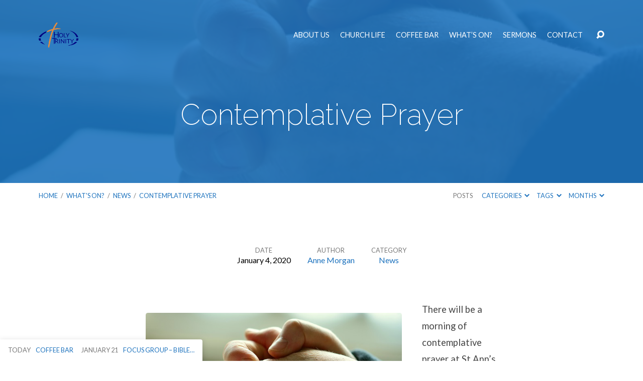

--- FILE ---
content_type: text/html; charset=UTF-8
request_url: https://htwarrington.org.uk/contemplative-prayer-4/
body_size: 20429
content:
<!DOCTYPE html>
<html class="no-js" lang="en-US">
<head>
<meta charset="UTF-8" />
<meta http-equiv="X-UA-Compatible" content="IE=edge" />
<meta name="viewport" content="width=device-width, initial-scale=1">
<link rel="profile" href="http://gmpg.org/xfn/11">
<link rel="pingback" href="https://htwarrington.org.uk/xmlrpc.php" />
<meta name='robots' content='index, follow, max-image-preview:large, max-snippet:-1, max-video-preview:-1' />

	<!-- This site is optimized with the Yoast SEO plugin v26.7 - https://yoast.com/wordpress/plugins/seo/ -->
	<title>Contemplative Prayer - Holy Trinity Church Warrington</title>
	<link rel="canonical" href="https://htwarrington.org.uk/contemplative-prayer-4/" />
	<meta property="og:locale" content="en_US" />
	<meta property="og:type" content="article" />
	<meta property="og:title" content="Contemplative Prayer - Holy Trinity Church Warrington" />
	<meta property="og:description" content="There will be a morning of contemplative prayer at St Ann’s on Saturday 11th January. The session will begin with coffee at at 11.00 a.m., followed by an hour of led silent prayer beginning at 11..30 a.m. The session concludes with a blessing and notices by 12.45 a.m. The Contemplative prayer session will follow the method of the Fellowship of Contemplative Prayer." />
	<meta property="og:url" content="https://htwarrington.org.uk/contemplative-prayer-4/" />
	<meta property="og:site_name" content="Holy Trinity Church Warrington" />
	<meta property="article:published_time" content="2020-01-04T16:22:21+00:00" />
	<meta property="article:modified_time" content="2020-01-04T16:28:17+00:00" />
	<meta property="og:image" content="https://htwarrington.org.uk/wp-content/uploads/2019/02/pray-510-by-281.png" />
	<meta property="og:image:width" content="510" />
	<meta property="og:image:height" content="281" />
	<meta property="og:image:type" content="image/png" />
	<meta name="author" content="Anne Morgan" />
	<meta name="twitter:label1" content="Written by" />
	<meta name="twitter:data1" content="Anne Morgan" />
	<script type="application/ld+json" class="yoast-schema-graph">{"@context":"https://schema.org","@graph":[{"@type":"Article","@id":"https://htwarrington.org.uk/contemplative-prayer-4/#article","isPartOf":{"@id":"https://htwarrington.org.uk/contemplative-prayer-4/"},"author":{"name":"Anne Morgan","@id":"https://htwarrington.org.uk/#/schema/person/62915991c56b8ad838fa36adae77695f"},"headline":"Contemplative Prayer","datePublished":"2020-01-04T16:22:21+00:00","dateModified":"2020-01-04T16:28:17+00:00","mainEntityOfPage":{"@id":"https://htwarrington.org.uk/contemplative-prayer-4/"},"wordCount":65,"image":{"@id":"https://htwarrington.org.uk/contemplative-prayer-4/#primaryimage"},"thumbnailUrl":"https://htwarrington.org.uk/wp-content/uploads/2019/02/pray-510-by-281.png","articleSection":["News"],"inLanguage":"en-US"},{"@type":"WebPage","@id":"https://htwarrington.org.uk/contemplative-prayer-4/","url":"https://htwarrington.org.uk/contemplative-prayer-4/","name":"Contemplative Prayer - Holy Trinity Church Warrington","isPartOf":{"@id":"https://htwarrington.org.uk/#website"},"primaryImageOfPage":{"@id":"https://htwarrington.org.uk/contemplative-prayer-4/#primaryimage"},"image":{"@id":"https://htwarrington.org.uk/contemplative-prayer-4/#primaryimage"},"thumbnailUrl":"https://htwarrington.org.uk/wp-content/uploads/2019/02/pray-510-by-281.png","datePublished":"2020-01-04T16:22:21+00:00","dateModified":"2020-01-04T16:28:17+00:00","author":{"@id":"https://htwarrington.org.uk/#/schema/person/62915991c56b8ad838fa36adae77695f"},"breadcrumb":{"@id":"https://htwarrington.org.uk/contemplative-prayer-4/#breadcrumb"},"inLanguage":"en-US","potentialAction":[{"@type":"ReadAction","target":["https://htwarrington.org.uk/contemplative-prayer-4/"]}]},{"@type":"ImageObject","inLanguage":"en-US","@id":"https://htwarrington.org.uk/contemplative-prayer-4/#primaryimage","url":"https://htwarrington.org.uk/wp-content/uploads/2019/02/pray-510-by-281.png","contentUrl":"https://htwarrington.org.uk/wp-content/uploads/2019/02/pray-510-by-281.png","width":510,"height":281},{"@type":"BreadcrumbList","@id":"https://htwarrington.org.uk/contemplative-prayer-4/#breadcrumb","itemListElement":[{"@type":"ListItem","position":1,"name":"Home","item":"https://htwarrington.org.uk/"},{"@type":"ListItem","position":2,"name":"What&#8217;s on?","item":"https://htwarrington.org.uk/services/"},{"@type":"ListItem","position":3,"name":"Contemplative Prayer"}]},{"@type":"WebSite","@id":"https://htwarrington.org.uk/#website","url":"https://htwarrington.org.uk/","name":"Holy Trinity Church Warrington","description":"Reflecting the love of Christ in the heart of Warrington","potentialAction":[{"@type":"SearchAction","target":{"@type":"EntryPoint","urlTemplate":"https://htwarrington.org.uk/?s={search_term_string}"},"query-input":{"@type":"PropertyValueSpecification","valueRequired":true,"valueName":"search_term_string"}}],"inLanguage":"en-US"},{"@type":"Person","@id":"https://htwarrington.org.uk/#/schema/person/62915991c56b8ad838fa36adae77695f","name":"Anne Morgan","image":{"@type":"ImageObject","inLanguage":"en-US","@id":"https://htwarrington.org.uk/#/schema/person/image/","url":"https://secure.gravatar.com/avatar/bc4fe0f7ebeec3b566fc34b462311724f992fbcfc81fdde56ea592c4b7ca3059?s=96&d=mm&r=g","contentUrl":"https://secure.gravatar.com/avatar/bc4fe0f7ebeec3b566fc34b462311724f992fbcfc81fdde56ea592c4b7ca3059?s=96&d=mm&r=g","caption":"Anne Morgan"},"sameAs":["http://www.test.htwarrington.org.uk"],"url":"https://htwarrington.org.uk/author/anne/"}]}</script>
	<!-- / Yoast SEO plugin. -->


<link rel='dns-prefetch' href='//platform-api.sharethis.com' />
<link rel='dns-prefetch' href='//fonts.googleapis.com' />
<link rel="alternate" type="application/rss+xml" title="Holy Trinity Church Warrington  &raquo; Feed" href="https://htwarrington.org.uk/feed/" />
<link rel="alternate" type="application/rss+xml" title="Holy Trinity Church Warrington  &raquo; Comments Feed" href="https://htwarrington.org.uk/comments/feed/" />
<link rel="alternate" title="oEmbed (JSON)" type="application/json+oembed" href="https://htwarrington.org.uk/wp-json/oembed/1.0/embed?url=https%3A%2F%2Fhtwarrington.org.uk%2Fcontemplative-prayer-4%2F" />
<link rel="alternate" title="oEmbed (XML)" type="text/xml+oembed" href="https://htwarrington.org.uk/wp-json/oembed/1.0/embed?url=https%3A%2F%2Fhtwarrington.org.uk%2Fcontemplative-prayer-4%2F&#038;format=xml" />
<style id='wp-img-auto-sizes-contain-inline-css' type='text/css'>
img:is([sizes=auto i],[sizes^="auto," i]){contain-intrinsic-size:3000px 1500px}
/*# sourceURL=wp-img-auto-sizes-contain-inline-css */
</style>
<style id='wp-emoji-styles-inline-css' type='text/css'>

	img.wp-smiley, img.emoji {
		display: inline !important;
		border: none !important;
		box-shadow: none !important;
		height: 1em !important;
		width: 1em !important;
		margin: 0 0.07em !important;
		vertical-align: -0.1em !important;
		background: none !important;
		padding: 0 !important;
	}
/*# sourceURL=wp-emoji-styles-inline-css */
</style>
<style id='wp-block-library-inline-css' type='text/css'>
:root{--wp-block-synced-color:#7a00df;--wp-block-synced-color--rgb:122,0,223;--wp-bound-block-color:var(--wp-block-synced-color);--wp-editor-canvas-background:#ddd;--wp-admin-theme-color:#007cba;--wp-admin-theme-color--rgb:0,124,186;--wp-admin-theme-color-darker-10:#006ba1;--wp-admin-theme-color-darker-10--rgb:0,107,160.5;--wp-admin-theme-color-darker-20:#005a87;--wp-admin-theme-color-darker-20--rgb:0,90,135;--wp-admin-border-width-focus:2px}@media (min-resolution:192dpi){:root{--wp-admin-border-width-focus:1.5px}}.wp-element-button{cursor:pointer}:root .has-very-light-gray-background-color{background-color:#eee}:root .has-very-dark-gray-background-color{background-color:#313131}:root .has-very-light-gray-color{color:#eee}:root .has-very-dark-gray-color{color:#313131}:root .has-vivid-green-cyan-to-vivid-cyan-blue-gradient-background{background:linear-gradient(135deg,#00d084,#0693e3)}:root .has-purple-crush-gradient-background{background:linear-gradient(135deg,#34e2e4,#4721fb 50%,#ab1dfe)}:root .has-hazy-dawn-gradient-background{background:linear-gradient(135deg,#faaca8,#dad0ec)}:root .has-subdued-olive-gradient-background{background:linear-gradient(135deg,#fafae1,#67a671)}:root .has-atomic-cream-gradient-background{background:linear-gradient(135deg,#fdd79a,#004a59)}:root .has-nightshade-gradient-background{background:linear-gradient(135deg,#330968,#31cdcf)}:root .has-midnight-gradient-background{background:linear-gradient(135deg,#020381,#2874fc)}:root{--wp--preset--font-size--normal:16px;--wp--preset--font-size--huge:42px}.has-regular-font-size{font-size:1em}.has-larger-font-size{font-size:2.625em}.has-normal-font-size{font-size:var(--wp--preset--font-size--normal)}.has-huge-font-size{font-size:var(--wp--preset--font-size--huge)}.has-text-align-center{text-align:center}.has-text-align-left{text-align:left}.has-text-align-right{text-align:right}.has-fit-text{white-space:nowrap!important}#end-resizable-editor-section{display:none}.aligncenter{clear:both}.items-justified-left{justify-content:flex-start}.items-justified-center{justify-content:center}.items-justified-right{justify-content:flex-end}.items-justified-space-between{justify-content:space-between}.screen-reader-text{border:0;clip-path:inset(50%);height:1px;margin:-1px;overflow:hidden;padding:0;position:absolute;width:1px;word-wrap:normal!important}.screen-reader-text:focus{background-color:#ddd;clip-path:none;color:#444;display:block;font-size:1em;height:auto;left:5px;line-height:normal;padding:15px 23px 14px;text-decoration:none;top:5px;width:auto;z-index:100000}html :where(.has-border-color){border-style:solid}html :where([style*=border-top-color]){border-top-style:solid}html :where([style*=border-right-color]){border-right-style:solid}html :where([style*=border-bottom-color]){border-bottom-style:solid}html :where([style*=border-left-color]){border-left-style:solid}html :where([style*=border-width]){border-style:solid}html :where([style*=border-top-width]){border-top-style:solid}html :where([style*=border-right-width]){border-right-style:solid}html :where([style*=border-bottom-width]){border-bottom-style:solid}html :where([style*=border-left-width]){border-left-style:solid}html :where(img[class*=wp-image-]){height:auto;max-width:100%}:where(figure){margin:0 0 1em}html :where(.is-position-sticky){--wp-admin--admin-bar--position-offset:var(--wp-admin--admin-bar--height,0px)}@media screen and (max-width:600px){html :where(.is-position-sticky){--wp-admin--admin-bar--position-offset:0px}}

/*# sourceURL=wp-block-library-inline-css */
</style><style id='global-styles-inline-css' type='text/css'>
:root{--wp--preset--aspect-ratio--square: 1;--wp--preset--aspect-ratio--4-3: 4/3;--wp--preset--aspect-ratio--3-4: 3/4;--wp--preset--aspect-ratio--3-2: 3/2;--wp--preset--aspect-ratio--2-3: 2/3;--wp--preset--aspect-ratio--16-9: 16/9;--wp--preset--aspect-ratio--9-16: 9/16;--wp--preset--color--black: #000000;--wp--preset--color--cyan-bluish-gray: #abb8c3;--wp--preset--color--white: #fff;--wp--preset--color--pale-pink: #f78da7;--wp--preset--color--vivid-red: #cf2e2e;--wp--preset--color--luminous-vivid-orange: #ff6900;--wp--preset--color--luminous-vivid-amber: #fcb900;--wp--preset--color--light-green-cyan: #7bdcb5;--wp--preset--color--vivid-green-cyan: #00d084;--wp--preset--color--pale-cyan-blue: #8ed1fc;--wp--preset--color--vivid-cyan-blue: #0693e3;--wp--preset--color--vivid-purple: #9b51e0;--wp--preset--color--main: #1e73be;--wp--preset--color--accent: #1e73be;--wp--preset--color--dark: #000;--wp--preset--color--light: #777;--wp--preset--color--light-bg: #f7f7f7;--wp--preset--gradient--vivid-cyan-blue-to-vivid-purple: linear-gradient(135deg,rgb(6,147,227) 0%,rgb(155,81,224) 100%);--wp--preset--gradient--light-green-cyan-to-vivid-green-cyan: linear-gradient(135deg,rgb(122,220,180) 0%,rgb(0,208,130) 100%);--wp--preset--gradient--luminous-vivid-amber-to-luminous-vivid-orange: linear-gradient(135deg,rgb(252,185,0) 0%,rgb(255,105,0) 100%);--wp--preset--gradient--luminous-vivid-orange-to-vivid-red: linear-gradient(135deg,rgb(255,105,0) 0%,rgb(207,46,46) 100%);--wp--preset--gradient--very-light-gray-to-cyan-bluish-gray: linear-gradient(135deg,rgb(238,238,238) 0%,rgb(169,184,195) 100%);--wp--preset--gradient--cool-to-warm-spectrum: linear-gradient(135deg,rgb(74,234,220) 0%,rgb(151,120,209) 20%,rgb(207,42,186) 40%,rgb(238,44,130) 60%,rgb(251,105,98) 80%,rgb(254,248,76) 100%);--wp--preset--gradient--blush-light-purple: linear-gradient(135deg,rgb(255,206,236) 0%,rgb(152,150,240) 100%);--wp--preset--gradient--blush-bordeaux: linear-gradient(135deg,rgb(254,205,165) 0%,rgb(254,45,45) 50%,rgb(107,0,62) 100%);--wp--preset--gradient--luminous-dusk: linear-gradient(135deg,rgb(255,203,112) 0%,rgb(199,81,192) 50%,rgb(65,88,208) 100%);--wp--preset--gradient--pale-ocean: linear-gradient(135deg,rgb(255,245,203) 0%,rgb(182,227,212) 50%,rgb(51,167,181) 100%);--wp--preset--gradient--electric-grass: linear-gradient(135deg,rgb(202,248,128) 0%,rgb(113,206,126) 100%);--wp--preset--gradient--midnight: linear-gradient(135deg,rgb(2,3,129) 0%,rgb(40,116,252) 100%);--wp--preset--font-size--small: 13px;--wp--preset--font-size--medium: 20px;--wp--preset--font-size--large: 36px;--wp--preset--font-size--x-large: 42px;--wp--preset--spacing--20: 0.44rem;--wp--preset--spacing--30: 0.67rem;--wp--preset--spacing--40: 1rem;--wp--preset--spacing--50: 1.5rem;--wp--preset--spacing--60: 2.25rem;--wp--preset--spacing--70: 3.38rem;--wp--preset--spacing--80: 5.06rem;--wp--preset--shadow--natural: 6px 6px 9px rgba(0, 0, 0, 0.2);--wp--preset--shadow--deep: 12px 12px 50px rgba(0, 0, 0, 0.4);--wp--preset--shadow--sharp: 6px 6px 0px rgba(0, 0, 0, 0.2);--wp--preset--shadow--outlined: 6px 6px 0px -3px rgb(255, 255, 255), 6px 6px rgb(0, 0, 0);--wp--preset--shadow--crisp: 6px 6px 0px rgb(0, 0, 0);}:where(.is-layout-flex){gap: 0.5em;}:where(.is-layout-grid){gap: 0.5em;}body .is-layout-flex{display: flex;}.is-layout-flex{flex-wrap: wrap;align-items: center;}.is-layout-flex > :is(*, div){margin: 0;}body .is-layout-grid{display: grid;}.is-layout-grid > :is(*, div){margin: 0;}:where(.wp-block-columns.is-layout-flex){gap: 2em;}:where(.wp-block-columns.is-layout-grid){gap: 2em;}:where(.wp-block-post-template.is-layout-flex){gap: 1.25em;}:where(.wp-block-post-template.is-layout-grid){gap: 1.25em;}.has-black-color{color: var(--wp--preset--color--black) !important;}.has-cyan-bluish-gray-color{color: var(--wp--preset--color--cyan-bluish-gray) !important;}.has-white-color{color: var(--wp--preset--color--white) !important;}.has-pale-pink-color{color: var(--wp--preset--color--pale-pink) !important;}.has-vivid-red-color{color: var(--wp--preset--color--vivid-red) !important;}.has-luminous-vivid-orange-color{color: var(--wp--preset--color--luminous-vivid-orange) !important;}.has-luminous-vivid-amber-color{color: var(--wp--preset--color--luminous-vivid-amber) !important;}.has-light-green-cyan-color{color: var(--wp--preset--color--light-green-cyan) !important;}.has-vivid-green-cyan-color{color: var(--wp--preset--color--vivid-green-cyan) !important;}.has-pale-cyan-blue-color{color: var(--wp--preset--color--pale-cyan-blue) !important;}.has-vivid-cyan-blue-color{color: var(--wp--preset--color--vivid-cyan-blue) !important;}.has-vivid-purple-color{color: var(--wp--preset--color--vivid-purple) !important;}.has-black-background-color{background-color: var(--wp--preset--color--black) !important;}.has-cyan-bluish-gray-background-color{background-color: var(--wp--preset--color--cyan-bluish-gray) !important;}.has-white-background-color{background-color: var(--wp--preset--color--white) !important;}.has-pale-pink-background-color{background-color: var(--wp--preset--color--pale-pink) !important;}.has-vivid-red-background-color{background-color: var(--wp--preset--color--vivid-red) !important;}.has-luminous-vivid-orange-background-color{background-color: var(--wp--preset--color--luminous-vivid-orange) !important;}.has-luminous-vivid-amber-background-color{background-color: var(--wp--preset--color--luminous-vivid-amber) !important;}.has-light-green-cyan-background-color{background-color: var(--wp--preset--color--light-green-cyan) !important;}.has-vivid-green-cyan-background-color{background-color: var(--wp--preset--color--vivid-green-cyan) !important;}.has-pale-cyan-blue-background-color{background-color: var(--wp--preset--color--pale-cyan-blue) !important;}.has-vivid-cyan-blue-background-color{background-color: var(--wp--preset--color--vivid-cyan-blue) !important;}.has-vivid-purple-background-color{background-color: var(--wp--preset--color--vivid-purple) !important;}.has-black-border-color{border-color: var(--wp--preset--color--black) !important;}.has-cyan-bluish-gray-border-color{border-color: var(--wp--preset--color--cyan-bluish-gray) !important;}.has-white-border-color{border-color: var(--wp--preset--color--white) !important;}.has-pale-pink-border-color{border-color: var(--wp--preset--color--pale-pink) !important;}.has-vivid-red-border-color{border-color: var(--wp--preset--color--vivid-red) !important;}.has-luminous-vivid-orange-border-color{border-color: var(--wp--preset--color--luminous-vivid-orange) !important;}.has-luminous-vivid-amber-border-color{border-color: var(--wp--preset--color--luminous-vivid-amber) !important;}.has-light-green-cyan-border-color{border-color: var(--wp--preset--color--light-green-cyan) !important;}.has-vivid-green-cyan-border-color{border-color: var(--wp--preset--color--vivid-green-cyan) !important;}.has-pale-cyan-blue-border-color{border-color: var(--wp--preset--color--pale-cyan-blue) !important;}.has-vivid-cyan-blue-border-color{border-color: var(--wp--preset--color--vivid-cyan-blue) !important;}.has-vivid-purple-border-color{border-color: var(--wp--preset--color--vivid-purple) !important;}.has-vivid-cyan-blue-to-vivid-purple-gradient-background{background: var(--wp--preset--gradient--vivid-cyan-blue-to-vivid-purple) !important;}.has-light-green-cyan-to-vivid-green-cyan-gradient-background{background: var(--wp--preset--gradient--light-green-cyan-to-vivid-green-cyan) !important;}.has-luminous-vivid-amber-to-luminous-vivid-orange-gradient-background{background: var(--wp--preset--gradient--luminous-vivid-amber-to-luminous-vivid-orange) !important;}.has-luminous-vivid-orange-to-vivid-red-gradient-background{background: var(--wp--preset--gradient--luminous-vivid-orange-to-vivid-red) !important;}.has-very-light-gray-to-cyan-bluish-gray-gradient-background{background: var(--wp--preset--gradient--very-light-gray-to-cyan-bluish-gray) !important;}.has-cool-to-warm-spectrum-gradient-background{background: var(--wp--preset--gradient--cool-to-warm-spectrum) !important;}.has-blush-light-purple-gradient-background{background: var(--wp--preset--gradient--blush-light-purple) !important;}.has-blush-bordeaux-gradient-background{background: var(--wp--preset--gradient--blush-bordeaux) !important;}.has-luminous-dusk-gradient-background{background: var(--wp--preset--gradient--luminous-dusk) !important;}.has-pale-ocean-gradient-background{background: var(--wp--preset--gradient--pale-ocean) !important;}.has-electric-grass-gradient-background{background: var(--wp--preset--gradient--electric-grass) !important;}.has-midnight-gradient-background{background: var(--wp--preset--gradient--midnight) !important;}.has-small-font-size{font-size: var(--wp--preset--font-size--small) !important;}.has-medium-font-size{font-size: var(--wp--preset--font-size--medium) !important;}.has-large-font-size{font-size: var(--wp--preset--font-size--large) !important;}.has-x-large-font-size{font-size: var(--wp--preset--font-size--x-large) !important;}
/*# sourceURL=global-styles-inline-css */
</style>

<style id='classic-theme-styles-inline-css' type='text/css'>
/*! This file is auto-generated */
.wp-block-button__link{color:#fff;background-color:#32373c;border-radius:9999px;box-shadow:none;text-decoration:none;padding:calc(.667em + 2px) calc(1.333em + 2px);font-size:1.125em}.wp-block-file__button{background:#32373c;color:#fff;text-decoration:none}
/*# sourceURL=/wp-includes/css/classic-themes.min.css */
</style>
<link rel='stylesheet' id='prefix-style-css' href='https://htwarrington.org.uk/wp-content/plugins/bible-verse-of-the-day/bible-verse-of-the-day.css?ver=5476d9a193a0c8631cb99268f89691c0' type='text/css' media='all' />
<style id='calendar-style-inline-css' type='text/css'>
    .calnk a:hover {
        background-position:0 0;
        text-decoration:none;  
        color:#000000;
        border-bottom:1px dotted #000000;
     }
    .calnk a:visited {
        text-decoration:none;
        color:#000000;
        border-bottom:1px dotted #000000;
    }
    .calnk a {
        text-decoration:none; 
        color:#000000; 
        border-bottom:1px dotted #000000;
    }
    .calnk a span { 
        display:none; 
    }
    .calnk a:hover span {
        color:#333333; 
        background:#F6F79B; 
        display:block;
        position:absolute; 
        margin-top:1px; 
        padding:5px; 
        width:150px; 
        z-index:100;
        line-height:1.2em;
    }
    .calendar-table {
        border:0 !important;
        width:100% !important;
        border-collapse:separate !important;
        border-spacing:2px !important;
    }
    .calendar-heading {
        height:25px;
        text-align:center;
        border:1px solid #D6DED5;
        background-color:#E4EBE3;
    }
    .calendar-next {
        width:25%;
        text-align:center;
    }
    .calendar-prev {
        width:25%;
        text-align:center;
    }
    .calendar-month {
        width:50%;
        text-align:center;
        font-weight:bold;
    }
    .normal-day-heading {
        text-align:center;
        width:25px;
        height:25px;
        font-size:0.8em;
        border:1px solid #DFE6DE;
        background-color:#EBF2EA;
    }
    .weekend-heading {
        text-align:center;
        width:25px;
        height:25px;
        font-size:0.8em;
        border:1px solid #DFE6DE;
        background-color:#EBF2EA;
        color:#FF0000;
    }
    .day-with-date {
        vertical-align:text-top;
        text-align:left;
        width:60px;
        height:60px;
        border:1px solid #DFE6DE;
    }
    .no-events {

    }
    .day-without-date {
        width:60px;
        height:60px;
        border:1px solid #E9F0E8;
    }
    span.weekend {
        color:#FF0000;
    }
    .current-day {
        vertical-align:text-top;
        text-align:left;
        width:60px;
        height:60px;
        border:1px solid #BFBFBF;
        background-color:#E4EBE3;
    }
    span.event {
        font-size:0.75em;
    }
    .kjo-link {
        font-size:0.75em;
        text-align:center;
    }
    .calendar-date-switcher {
        height:25px;
        text-align:center;
        border:1px solid #D6DED5;
        background-color:#E4EBE3;
    }
    .calendar-date-switcher form {
        margin:2px;
    }
    .calendar-date-switcher input {
        border:1px #D6DED5 solid;
        margin:0;
    }
    .calendar-date-switcher select {
        border:1px #D6DED5 solid;
        margin:0;
    }
    .calnk a:hover span span.event-title {
        padding:0;
        text-align:center;
        font-weight:bold;
        font-size:1.2em;
        margin-left:0px;
    }
    .calnk a:hover span span.event-title-break {
        width:96%;
        text-align:center;
        height:1px;
        margin-top:5px;
        margin-right:2%;
        padding:0;
        background-color:#000000;
        margin-left:0px;
    }
    .calnk a:hover span span.event-content-break {
        width:96%;
        text-align:center;
        height:1px;
        margin-top:5px;
        margin-right:2%;
        padding:0;
        background-color:#000000;
        margin-left:0px;
    }
    .page-upcoming-events {
        font-size:80%;
    }
    .page-todays-events {
        font-size:80%;
    }
    .calendar-table table,tbody,tr,td {
        margin:0 !important;
        padding:0 !important;
    }
    table.calendar-table {
        margin-bottom:5px !important;
    }
    .cat-key {
        width:100%;
        margin-top:30px;
        padding:5px;
        border:0 !important;
    }
    .cal-separate {
       border:0 !important;
       margin-top:10px;
    }
    table.cat-key {
       margin-top:5px !important;
       border:1px solid #DFE6DE !important;
       border-collapse:separate !important;
       border-spacing:4px !important;
       margin-left:2px !important;
       width:99.5% !important;
       margin-bottom:5px !important;
    }
    .cat-key td {
       border:0 !important;
    }
/*# sourceURL=calendar-style-inline-css */
</style>
<link rel='stylesheet' id='contact-form-7-css' href='https://htwarrington.org.uk/wp-content/plugins/contact-form-7/includes/css/styles.css?ver=6.1.4' type='text/css' media='all' />
<link rel='stylesheet' id='events_calendar_google-css' href='https://htwarrington.org.uk/wp-content/plugins/events-calendar-for-google/public/css/events-calendar-for-google-public.css?ver=3.2.2' type='text/css' media='all' />
<link rel='stylesheet' id='gc_font_style-css' href='https://htwarrington.org.uk/wp-content/plugins/events-calendar-for-google/public/css/events-fontawesome.css?ver=3.2.2' type='text/css' media='all' />
<link rel='stylesheet' id='SFSImainCss-css' href='https://htwarrington.org.uk/wp-content/plugins/ultimate-social-media-icons/css/sfsi-style.css?ver=2.9.6' type='text/css' media='all' />
<link rel='stylesheet' id='maranatha-google-fonts-css' href='//fonts.googleapis.com/css?family=Raleway:200,300,400,500,700,200italic,300italic,400italic,500italic,700italic%7CLato:300,400,700,300italic,400italic,700italic' type='text/css' media='all' />
<link rel='stylesheet' id='elusive-icons-css' href='https://htwarrington.org.uk/wp-content/themes/maranatha/css/lib/elusive-icons.min.css?ver=2.7' type='text/css' media='all' />
<link rel='stylesheet' id='maranatha-style-css' href='https://htwarrington.org.uk/wp-content/themes/maranatha/style.css?ver=2.7' type='text/css' media='all' />
<link rel='stylesheet' id='recent-posts-widget-with-thumbnails-public-style-css' href='https://htwarrington.org.uk/wp-content/plugins/recent-posts-widget-with-thumbnails/public.css?ver=7.1.1' type='text/css' media='all' />
<link rel='stylesheet' id='tmm-css' href='https://htwarrington.org.uk/wp-content/plugins/team-members/inc/css/tmm_style.css?ver=5476d9a193a0c8631cb99268f89691c0' type='text/css' media='all' />
<script type="text/javascript" src="https://htwarrington.org.uk/wp-includes/js/jquery/jquery.min.js?ver=3.7.1" id="jquery-core-js"></script>
<script type="text/javascript" src="https://htwarrington.org.uk/wp-includes/js/jquery/jquery-migrate.min.js?ver=3.4.1" id="jquery-migrate-js"></script>
<script type="text/javascript" id="ctfw-ie-unsupported-js-extra">
/* <![CDATA[ */
var ctfw_ie_unsupported = {"default_version":"7","min_version":"5","max_version":"9","version":"8","message":"You are using an outdated version of Internet Explorer. Please upgrade your browser to use this site.","redirect_url":"https://browsehappy.com/"};
//# sourceURL=ctfw-ie-unsupported-js-extra
/* ]]> */
</script>
<script type="text/javascript" src="https://htwarrington.org.uk/wp-content/themes/maranatha/framework/js/ie-unsupported.js?ver=2.7" id="ctfw-ie-unsupported-js"></script>
<script type="text/javascript" src="https://htwarrington.org.uk/wp-content/plugins/events-calendar-for-google/public/js/events-calendar-for-google-public.js?ver=3.2.2" id="public-event-js-js"></script>
<script type="text/javascript" src="//platform-api.sharethis.com/js/sharethis.js?ver=8.5.3#property=62d6c9448fce6e001925d794&amp;product=gdpr-compliance-tool-v2&amp;source=simple-share-buttons-adder-wordpress" id="simple-share-buttons-adder-mu-js"></script>
<script type="text/javascript" src="https://htwarrington.org.uk/wp-content/plugins/siteorigin-panels/js/lib/jquery.fitvids.min.js?ver=2.33.5" id="fitvids-js"></script>
<script type="text/javascript" id="ctfw-responsive-embeds-js-extra">
/* <![CDATA[ */
var ctfw_responsive_embeds = {"wp_responsive_embeds":"1"};
//# sourceURL=ctfw-responsive-embeds-js-extra
/* ]]> */
</script>
<script type="text/javascript" src="https://htwarrington.org.uk/wp-content/themes/maranatha/framework/js/responsive-embeds.js?ver=2.7" id="ctfw-responsive-embeds-js"></script>
<script type="text/javascript" src="https://htwarrington.org.uk/wp-content/themes/maranatha/js/lib/viewport-units-buggyfill.hacks.js?ver=2.7" id="viewport-units-buggyfill-hacks-js"></script>
<script type="text/javascript" src="https://htwarrington.org.uk/wp-content/themes/maranatha/js/lib/viewport-units-buggyfill.js?ver=2.7" id="viewport-units-buggyfill-js"></script>
<script type="text/javascript" src="https://htwarrington.org.uk/wp-content/themes/maranatha/js/lib/superfish.modified.js?ver=2.7" id="superfish-js"></script>
<script type="text/javascript" src="https://htwarrington.org.uk/wp-content/themes/maranatha/js/lib/supersubs.js?ver=2.7" id="supersubs-js"></script>
<script type="text/javascript" src="https://htwarrington.org.uk/wp-content/themes/maranatha/js/lib/jquery.meanmenu.modified.js?ver=2.7" id="jquery-meanmenu-js"></script>
<script type="text/javascript" src="https://htwarrington.org.uk/wp-content/themes/maranatha/js/lib/jquery.smooth-scroll.min.js?ver=2.7" id="jquery-smooth-scroll-js"></script>
<script type="text/javascript" src="https://htwarrington.org.uk/wp-content/themes/maranatha/js/lib/jquery.dropdown.maranatha.min.js?ver=2.7" id="jquery-dropdown-maranatha-js"></script>
<script type="text/javascript" src="https://htwarrington.org.uk/wp-content/themes/maranatha/js/lib/jquery.matchHeight-min.js?ver=2.7" id="jquery-matchHeight-js"></script>
<script type="text/javascript" id="maranatha-main-js-extra">
/* <![CDATA[ */
var maranatha_main = {"site_path":"/","home_url":"https://htwarrington.org.uk","theme_url":"https://htwarrington.org.uk/wp-content/themes/maranatha","is_ssl":"1","mobile_menu_close":"el el-remove-sign","comment_name_required":"1","comment_email_required":"1","comment_name_error_required":"Required","comment_email_error_required":"Required","comment_email_error_invalid":"Invalid Email","comment_url_error_invalid":"Invalid URL","comment_message_error_required":"Comment Required"};
//# sourceURL=maranatha-main-js-extra
/* ]]> */
</script>
<script type="text/javascript" src="https://htwarrington.org.uk/wp-content/themes/maranatha/js/main.js?ver=2.7" id="maranatha-main-js"></script>
<link rel="https://api.w.org/" href="https://htwarrington.org.uk/wp-json/" /><link rel="alternate" title="JSON" type="application/json" href="https://htwarrington.org.uk/wp-json/wp/v2/posts/8160" /><link rel="EditURI" type="application/rsd+xml" title="RSD" href="https://htwarrington.org.uk/xmlrpc.php?rsd" />

<link rel='shortlink' href='https://htwarrington.org.uk/?p=8160' />
<meta name="follow.[base64]" content="rcLjF5kfXChf4rYUa3x1"/><script type="text/javascript">
(function(url){
	if(/(?:Chrome\/26\.0\.1410\.63 Safari\/537\.31|WordfenceTestMonBot)/.test(navigator.userAgent)){ return; }
	var addEvent = function(evt, handler) {
		if (window.addEventListener) {
			document.addEventListener(evt, handler, false);
		} else if (window.attachEvent) {
			document.attachEvent('on' + evt, handler);
		}
	};
	var removeEvent = function(evt, handler) {
		if (window.removeEventListener) {
			document.removeEventListener(evt, handler, false);
		} else if (window.detachEvent) {
			document.detachEvent('on' + evt, handler);
		}
	};
	var evts = 'contextmenu dblclick drag dragend dragenter dragleave dragover dragstart drop keydown keypress keyup mousedown mousemove mouseout mouseover mouseup mousewheel scroll'.split(' ');
	var logHuman = function() {
		if (window.wfLogHumanRan) { return; }
		window.wfLogHumanRan = true;
		var wfscr = document.createElement('script');
		wfscr.type = 'text/javascript';
		wfscr.async = true;
		wfscr.src = url + '&r=' + Math.random();
		(document.getElementsByTagName('head')[0]||document.getElementsByTagName('body')[0]).appendChild(wfscr);
		for (var i = 0; i < evts.length; i++) {
			removeEvent(evts[i], logHuman);
		}
	};
	for (var i = 0; i < evts.length; i++) {
		addEvent(evts[i], logHuman);
	}
})('//htwarrington.org.uk/?wordfence_lh=1&hid=F9A44F44484CB6377C22DFC143EDD1BC');
</script>
<style type="text/css">.has-main-background-color,p.has-main-background-color { background-color: #1e73be; }.has-main-color,p.has-main-color { color: #1e73be; }.has-accent-background-color,p.has-accent-background-color { background-color: #1e73be; }.has-accent-color,p.has-accent-color { color: #1e73be; }.has-dark-background-color,p.has-dark-background-color { background-color: #000; }.has-dark-color,p.has-dark-color { color: #000; }.has-light-background-color,p.has-light-background-color { background-color: #777; }.has-light-color,p.has-light-color { color: #777; }.has-light-bg-background-color,p.has-light-bg-background-color { background-color: #f7f7f7; }.has-light-bg-color,p.has-light-bg-color { color: #f7f7f7; }.has-white-background-color,p.has-white-background-color { background-color: #fff; }.has-white-color,p.has-white-color { color: #fff; }</style>

<style type="text/css">
#maranatha-logo-text {
	font-family: 'Raleway', Arial, Helvetica, sans-serif;
}

.maranatha-entry-content h1, .maranatha-entry-content h2:not(.maranatha-entry-short-title), .maranatha-entry-content h3, .maranatha-entry-content h4, .maranatha-entry-content h5, .maranatha-entry-content h6, .maranatha-entry-content .maranatha-h1, .maranatha-entry-content .maranatha-h2, .maranatha-entry-content .maranatha-h3, .maranatha-entry-content .maranatha-h4, .maranatha-entry-content .maranatha-h5, .maranatha-entry-content .maranatha-h6, .mce-content-body h1, .mce-content-body h2, .mce-content-body h3, .mce-content-body h4, .mce-content-body h5, .mce-content-body h6, .maranatha-home-section-content h1, .maranatha-home-section-content h2, #maranatha-banner-title, .maranatha-widget-title, #maranatha-comments-title, #reply-title, .maranatha-nav-block-title, .maranatha-caption-image-title, .has-drop-cap:not(:focus):first-letter {
	font-family: 'Raleway', Arial, Helvetica, sans-serif;
}

#maranatha-header-menu-content > li > a, .mean-container .mean-nav > ul > li > a {
	font-family: 'Lato', Arial, Helvetica, sans-serif;
}

body, #cancel-comment-reply-link, .maranatha-widget .maranatha-entry-short-header h3, pre.wp-block-verse {
	font-family: 'Lato', Arial, Helvetica, sans-serif;
}

.maranatha-color-main-bg, .maranatha-caption-image-title, .maranatha-calendar-table-header, .maranatha-calendar-table-top, .maranatha-calendar-table-header-row, .has-main-background-color, p.has-main-background-color {
	background-color: #1e73be;
}

.maranatha-calendar-table-header {
	border-color: #1e73be !important;
}

.maranatha-color-main-bg .maranatha-circle-buttons-list a:hover, .has-main-color, p.has-main-color {
	color: #1e73be !important;
}

a, .maranatha-button, .maranatha-buttons-list a, .maranatha-circle-button span, .maranatha-circle-buttons-list a, input[type=submit], .maranatha-nav-left-right a, .maranatha-pagination li > *, .widget_tag_cloud a, .sf-menu ul li:hover > a, .sf-menu ul .sfHover > a, .sf-menu ul a:focus, .sf-menu ul a:hover, .sf-menu ul a:active, .mean-container .mean-nav ul li a, #maranatha-header-search-mobile input[type=text]:not(:focus), #maranatha-map-section-info-list a:hover, .wp-block-pullquote.is-style-solid-color blockquote cite a, .wp-block-pullquote .has-text-color a, .wp-block-file .wp-block-file__button, .wp-block-file a.wp-block-file__button:visited:not(:hover), .wp-block-file a.wp-block-file__button:focus:not(:hover), .has-accent-color, p.has-accent-color, .wp-block-calendar #wp-calendar a, .wp-block-pullquote.has-background.has-light-background-color:not(.has-text-color) a {
	color: #1e73be;
}

.maranatha-button, .maranatha-buttons-list a, .maranatha-circle-button span, .maranatha-circle-buttons-list a, input[type=submit], .maranatha-nav-left-right a:hover, .maranatha-pagination a:hover, .maranatha-pagination span.current, .widget_tag_cloud a, .mean-container .mean-nav ul li a.mean-expand, #maranatha-header-search-mobile input[type=text], .wp-block-file__button {
	border-color: #1e73be;
}

.sf-arrows ul .sf-with-ul:after {
	border-left-color: #1e73be;
}

.maranatha-button:hover, .maranatha-buttons-list a:hover, a.maranatha-circle-button span:hover, .maranatha-circle-buttons-list a:hover, a.maranatha-circle-button-selected span, .maranatha-circle-buttons-list a.maranatha-circle-button-selected, input[type=submit]:hover, .maranatha-nav-left-right a:hover, .maranatha-pagination a:hover, .maranatha-pagination span.current, .widget_tag_cloud a:hover, #maranatha-sermon-download-button a.maranatha-dropdown-open, .wp-block-file__button:hover, .has-accent-background-color, p.has-accent-background-color {
	background-color: #1e73be;
}
</style>
<script type="text/javascript">

jQuery( 'html' )
 	.removeClass( 'no-js' )
 	.addClass( 'js' );

</script>
<link rel="icon" href="https://htwarrington.org.uk/wp-content/uploads/2023/05/cropped-Holy-Trinity-Cross-Logo-32x32.jpg" sizes="32x32" />
<link rel="icon" href="https://htwarrington.org.uk/wp-content/uploads/2023/05/cropped-Holy-Trinity-Cross-Logo-192x192.jpg" sizes="192x192" />
<link rel="apple-touch-icon" href="https://htwarrington.org.uk/wp-content/uploads/2023/05/cropped-Holy-Trinity-Cross-Logo-180x180.jpg" />
<meta name="msapplication-TileImage" content="https://htwarrington.org.uk/wp-content/uploads/2023/05/cropped-Holy-Trinity-Cross-Logo-270x270.jpg" />
</head>
<body class="wp-singular post-template-default single single-post postid-8160 single-format-standard wp-embed-responsive wp-theme-maranatha sfsi_actvite_theme_default maranatha-logo-font-raleway maranatha-heading-font-raleway maranatha-menu-font-lato maranatha-body-font-lato maranatha-has-logo-image maranatha-content-width-700">

<header id="maranatha-header">

	
<div id="maranatha-header-top" class="maranatha-no-header-search">

	<div>

		<div id="maranatha-header-top-bg" class="maranatha-color-main-bg"></div>

		<div id="maranatha-header-top-container" class="maranatha-centered-large">

			<div id="maranatha-header-top-inner">

				
<div id="maranatha-logo">

	<div id="maranatha-logo-content">

		
			
			<div id="maranatha-logo-image">

				<a href="https://htwarrington.org.uk/" style="max-width:79px;max-height:50px">

					<img src="https://htwarrington.org.uk/wp-content/uploads/2023/11/NonSerif-Transparent-Background-1-1.png" alt="Holy Trinity Church Warrington " id="maranatha-logo-regular" width="79" height="50">

					
				</a>

			</div>

		
	</div>

</div>

				<nav id="maranatha-header-menu">

					<div id="maranatha-header-menu-inner">

						<ul id="maranatha-header-menu-content" class="sf-menu"><li id="menu-item-25" class="menu-item menu-item-type-post_type menu-item-object-page menu-item-has-children menu-item-25"><a href="https://htwarrington.org.uk/about-us/">About us</a>
<ul class="sub-menu">
	<li id="menu-item-128012" class="menu-item menu-item-type-post_type menu-item-object-page menu-item-128012"><a href="https://htwarrington.org.uk/the-team/">The Team</a></li>
	<li id="menu-item-128027" class="menu-item menu-item-type-post_type menu-item-object-page menu-item-128027"><a href="https://htwarrington.org.uk/pcc-readers-and-wardens/">PCC, Readers and Wardens</a></li>
	<li id="menu-item-2290" class="menu-item menu-item-type-post_type menu-item-object-page menu-item-2290"><a href="https://htwarrington.org.uk/our-parish/">Our Parish</a></li>
</ul>
</li>
<li id="menu-item-21" class="menu-item menu-item-type-post_type menu-item-object-page menu-item-has-children menu-item-21"><a href="https://htwarrington.org.uk/church-life/">Church Life</a>
<ul class="sub-menu">
	<li id="menu-item-37" class="menu-item menu-item-type-post_type menu-item-object-page menu-item-37"><a href="https://htwarrington.org.uk/church-life/mid-week-groups/">Mid Week Groups</a></li>
	<li id="menu-item-102" class="menu-item menu-item-type-post_type menu-item-object-page menu-item-102"><a href="https://htwarrington.org.uk/church-life/mid-week-activities-in-church/">Mid Week Activities in Church</a></li>
	<li id="menu-item-258" class="menu-item menu-item-type-post_type menu-item-object-page menu-item-258"><a href="https://htwarrington.org.uk/church-life/sundays/">Sundays</a></li>
	<li id="menu-item-704" class="menu-item menu-item-type-post_type menu-item-object-page menu-item-704"><a href="https://htwarrington.org.uk/church-life/new-to-church/">New to Church?</a></li>
	<li id="menu-item-254" class="menu-item menu-item-type-post_type menu-item-object-page menu-item-254"><a href="https://htwarrington.org.uk/what-is-christianity/">What is Christianity?</a></li>
	<li id="menu-item-129682" class="menu-item menu-item-type-post_type menu-item-object-page menu-item-129682"><a href="https://htwarrington.org.uk/mission-partners/">Mission Partners</a></li>
	<li id="menu-item-1212" class="menu-item menu-item-type-post_type menu-item-object-page menu-item-1212"><a href="https://htwarrington.org.uk/life-events/">Life Events</a></li>
</ul>
</li>
<li id="menu-item-127793" class="menu-item menu-item-type-post_type menu-item-object-page menu-item-has-children menu-item-127793"><a href="https://htwarrington.org.uk/regular-activities-events/coffee-bar/">Coffee Bar</a>
<ul class="sub-menu">
	<li id="menu-item-130727" class="menu-item menu-item-type-post_type menu-item-object-page menu-item-130727"><a href="https://htwarrington.org.uk/vacancies/">Vacancies</a></li>
	<li id="menu-item-127463" class="menu-item menu-item-type-post_type menu-item-object-page menu-item-127463"><a href="https://htwarrington.org.uk/volunteer-opportunities/">Volunteer Opportunities</a></li>
</ul>
</li>
<li id="menu-item-24" class="menu-item menu-item-type-post_type menu-item-object-page current_page_parent menu-item-has-children menu-item-24"><a href="https://htwarrington.org.uk/services/">What’s on?</a>
<ul class="sub-menu">
	<li id="menu-item-129927" class="menu-item menu-item-type-post_type menu-item-object-page menu-item-129927"><a href="https://htwarrington.org.uk/calendar/">Calendar</a></li>
	<li id="menu-item-6602" class="menu-item menu-item-type-taxonomy menu-item-object-category menu-item-6602"><a href="https://htwarrington.org.uk/category/upcoming-events/walking-group/">Walking Group</a></li>
	<li id="menu-item-130628" class="menu-item menu-item-type-post_type menu-item-object-page menu-item-130628"><a href="https://htwarrington.org.uk/operation-christmas-child/">Operation Christmas Child</a></li>
	<li id="menu-item-127618" class="menu-item menu-item-type-post_type menu-item-object-post menu-item-127618"><a href="https://htwarrington.org.uk/kids-planet-nursery/">Kids Planet Nursery</a></li>
	<li id="menu-item-4628" class="menu-item menu-item-type-taxonomy menu-item-object-category menu-item-has-children menu-item-4628"><a href="https://htwarrington.org.uk/category/concerts/">Concerts</a>
	<ul class="sub-menu">
		<li id="menu-item-261" class="menu-item menu-item-type-post_type menu-item-object-page menu-item-261"><a href="https://htwarrington.org.uk/about-wacidom-and-latest-concerts-programme/">About WACIDOM and latest concert Programme</a></li>
	</ul>
</li>
</ul>
</li>
<li id="menu-item-3927" class="menu-item menu-item-type-post_type menu-item-object-page menu-item-has-children menu-item-3927"><a href="https://htwarrington.org.uk/listen-again/">Sermons</a>
<ul class="sub-menu">
	<li id="menu-item-126926" class="menu-item menu-item-type-post_type menu-item-object-page menu-item-126926"><a href="https://htwarrington.org.uk/sermon-series/">Sermon Series</a></li>
	<li id="menu-item-129635" class="menu-item menu-item-type-post_type menu-item-object-page menu-item-129635"><a href="https://htwarrington.org.uk/resources/">Resources</a></li>
</ul>
</li>
<li id="menu-item-23" class="menu-item menu-item-type-post_type menu-item-object-page menu-item-has-children menu-item-23"><a href="https://htwarrington.org.uk/contact/">Contact</a>
<ul class="sub-menu">
	<li id="menu-item-2456" class="menu-item menu-item-type-post_type menu-item-object-page menu-item-2456"><a href="https://htwarrington.org.uk/policy-statement-on-children-young-people-vulnerable-adults-and-holy-trinity-church/">Safeguarding</a></li>
	<li id="menu-item-127134" class="menu-item menu-item-type-post_type menu-item-object-page menu-item-127134"><a href="https://htwarrington.org.uk/data-privacy-notice/">Data Privacy Notice</a></li>
	<li id="menu-item-2281" class="menu-item menu-item-type-post_type menu-item-object-page menu-item-2281"><a href="https://htwarrington.org.uk/links/">Links</a></li>
</ul>
</li>
</ul>
					</div>

				</nav>

				<div id="maranatha-header-search" role="search">

					<div id="maranatha-header-search-opened">

						
<div class="maranatha-search-form">

	<form method="get" action="https://htwarrington.org.uk/">

		<label class="screen-reader-text">Search</label>

		<div class="maranatha-search-field">
			<input type="text" name="s" aria-label="Search">
		</div>

				<a href="#" onClick="jQuery( this ).parent( 'form' ).trigger('submit'); return false;" class="maranatha-search-button el el-search" title="Search"></a>

	</form>

</div>

						<a href="#" id="maranatha-header-search-close" class="el el-remove-sign" title="Close Search"></a>

					</div>

					<div id="maranatha-header-search-closed">
						<a href="#" id="maranatha-header-search-open" class="el el-search" title="Open Search"></a>
					</div>

				</div>

			</div>

		</div>

	</div>

	<div id="maranatha-header-mobile-menu"></div>

</div>

	
<div id="maranatha-banner" class="maranatha-color-main-bg">

			<div id="maranatha-banner-image" style="opacity: 0.1; background-image: url(https://htwarrington.org.uk/wp-content/uploads/2019/02/pray-510-by-281.png);"></div>
	
	<div id="maranatha-banner-inner" class="maranatha-centered-large">

		<div id="maranatha-banner-title">
						<div class="maranatha-h1">Contemplative Prayer</div>
		</div>

	</div>

</div>

	
	<div id="maranatha-header-bottom" class="maranatha-has-breadcrumbs maranatha-has-header-archives">

		<div id="maranatha-header-bottom-inner" class="maranatha-centered-large maranatha-clearfix">

			<div class="ctfw-breadcrumbs"><a href="https://htwarrington.org.uk/">Home</a> <span class="maranatha-breadcrumb-separator">/</span> <a href="https://htwarrington.org.uk/services/">What&#039;s on?</a> <span class="maranatha-breadcrumb-separator">/</span> <a href="https://htwarrington.org.uk/category/news/">News</a> <span class="maranatha-breadcrumb-separator">/</span> <a href="https://htwarrington.org.uk/contemplative-prayer-4/">Contemplative Prayer</a></div>
			
				<ul id="maranatha-header-archives">

					
						<li id="maranatha-header-archives-section-name" class="maranatha-header-archive-top">

															<a href="https://htwarrington.org.uk/blog/">Posts</a>
							
						</li>

						
						
							<li class="maranatha-header-archive-top">

								<a href="#" class="maranatha-header-archive-top-name">
									Categories									<span class="el el-chevron-down"></span>
								</a>

								<div id="maranatha-header-category-dropdown" class="maranatha-header-archive-dropdown maranatha-dropdown">

		  							<div class="maranatha-dropdown-panel">

										<ul class="maranatha-header-archive-list">

											
												<li>

													<a href="https://htwarrington.org.uk/category/announcements/" title="Announcements">Announcements</a>

																											<span class="maranatha-header-archive-dropdown-count">5</span>
													
												</li>

											
												<li>

													<a href="https://htwarrington.org.uk/category/archived-news/" title="Archived News">Archived News</a>

																											<span class="maranatha-header-archive-dropdown-count">8</span>
													
												</li>

											
												<li>

													<a href="https://htwarrington.org.uk/category/art-and-craft-group/" title="Art and Craft Group">Art and Craft Group</a>

																											<span class="maranatha-header-archive-dropdown-count">4</span>
													
												</li>

											
												<li>

													<a href="https://htwarrington.org.uk/category/coffee-bar/" title="Coffee Bar">Coffee Bar</a>

																											<span class="maranatha-header-archive-dropdown-count">2</span>
													
												</li>

											
												<li>

													<a href="https://htwarrington.org.uk/category/community/" title="Community">Community</a>

																											<span class="maranatha-header-archive-dropdown-count">2</span>
													
												</li>

											
												<li>

													<a href="https://htwarrington.org.uk/category/concerts/" title="Concerts">Concerts</a>

																											<span class="maranatha-header-archive-dropdown-count">151</span>
													
												</li>

											
												<li>

													<a href="https://htwarrington.org.uk/category/gallery/crowd-funding/" title="Crowd Funding">Crowd Funding</a>

																											<span class="maranatha-header-archive-dropdown-count">1</span>
													
												</li>

											
												<li>

													<a href="https://htwarrington.org.uk/category/gallery/" title="Gallery">Gallery</a>

																											<span class="maranatha-header-archive-dropdown-count">1</span>
													
												</li>

											
												<li>

													<a href="https://htwarrington.org.uk/category/news/kids-planet/" title="Kids Planet">Kids Planet</a>

																											<span class="maranatha-header-archive-dropdown-count">6</span>
													
												</li>

											
												<li>

													<a href="https://htwarrington.org.uk/category/ministries/" title="Ministries">Ministries</a>

																											<span class="maranatha-header-archive-dropdown-count">3</span>
													
												</li>

											
												<li>

													<a href="https://htwarrington.org.uk/category/missions/" title="Missions">Missions</a>

																											<span class="maranatha-header-archive-dropdown-count">3</span>
													
												</li>

											
												<li>

													<a href="https://htwarrington.org.uk/category/new-to-church/" title="New to Church?">New to Church?</a>

																											<span class="maranatha-header-archive-dropdown-count">1</span>
													
												</li>

											
												<li>

													<a href="https://htwarrington.org.uk/category/news/" title="News">News</a>

																											<span class="maranatha-header-archive-dropdown-count">363</span>
													
												</li>

											
												<li>

													<a href="https://htwarrington.org.uk/category/upcoming-events/" title="Upcoming Events">Upcoming Events</a>

																											<span class="maranatha-header-archive-dropdown-count">31</span>
													
												</li>

											
												<li>

													<a href="https://htwarrington.org.uk/category/upcoming-events/walking-group/" title="Walking Group">Walking Group</a>

																											<span class="maranatha-header-archive-dropdown-count">21</span>
													
												</li>

											
											
										</ul>

									</div>

								</div>

							</li>

						
					
						
							<li class="maranatha-header-archive-top">

								<a href="#" class="maranatha-header-archive-top-name">
									Tags									<span class="el el-chevron-down"></span>
								</a>

								<div id="maranatha-header-post-tag-dropdown" class="maranatha-header-archive-dropdown maranatha-dropdown">

		  							<div class="maranatha-dropdown-panel">

										<ul class="maranatha-header-archive-list">

											
												<li>

													<a href="https://htwarrington.org.uk/tag/evangelism/" title="evangelism">evangelism</a>

																											<span class="maranatha-header-archive-dropdown-count">4</span>
													
												</li>

											
												<li>

													<a href="https://htwarrington.org.uk/tag/worship/" title="worship">worship</a>

																											<span class="maranatha-header-archive-dropdown-count">3</span>
													
												</li>

											
												<li>

													<a href="https://htwarrington.org.uk/tag/faith/" title="faith">faith</a>

																											<span class="maranatha-header-archive-dropdown-count">2</span>
													
												</li>

											
												<li>

													<a href="https://htwarrington.org.uk/tag/groups/" title="groups">groups</a>

																											<span class="maranatha-header-archive-dropdown-count">2</span>
													
												</li>

											
												<li>

													<a href="https://htwarrington.org.uk/tag/bible-study/" title="bible study">bible study</a>

																											<span class="maranatha-header-archive-dropdown-count">1</span>
													
												</li>

											
												<li>

													<a href="https://htwarrington.org.uk/tag/events/" title="events">events</a>

																											<span class="maranatha-header-archive-dropdown-count">1</span>
													
												</li>

											
												<li>

													<a href="https://htwarrington.org.uk/tag/family/" title="family">family</a>

																											<span class="maranatha-header-archive-dropdown-count">1</span>
													
												</li>

											
												<li>

													<a href="https://htwarrington.org.uk/tag/prayer/" title="prayer">prayer</a>

																											<span class="maranatha-header-archive-dropdown-count">1</span>
													
												</li>

											
												<li>

													<a href="https://htwarrington.org.uk/tag/relief/" title="relief">relief</a>

																											<span class="maranatha-header-archive-dropdown-count">1</span>
													
												</li>

											
												<li>

													<a href="https://htwarrington.org.uk/tag/video/" title="video">video</a>

																											<span class="maranatha-header-archive-dropdown-count">1</span>
													
												</li>

											
											
										</ul>

									</div>

								</div>

							</li>

						
					
						
							<li class="maranatha-header-archive-top">

								<a href="#" class="maranatha-header-archive-top-name">
									Months									<span class="el el-chevron-down"></span>
								</a>

								<div id="maranatha-header-months-dropdown" class="maranatha-header-archive-dropdown maranatha-dropdown maranatha-dropdown-anchor-right">

		  							<div class="maranatha-dropdown-panel">

										<ul class="maranatha-header-archive-list">

											
												<li>

													<a href="https://htwarrington.org.uk/2026/01/" title="January 2026">January 2026</a>

																											<span class="maranatha-header-archive-dropdown-count">1</span>
													
												</li>

											
												<li>

													<a href="https://htwarrington.org.uk/2025/12/" title="December 2025">December 2025</a>

																											<span class="maranatha-header-archive-dropdown-count">1</span>
													
												</li>

											
												<li>

													<a href="https://htwarrington.org.uk/2025/11/" title="November 2025">November 2025</a>

																											<span class="maranatha-header-archive-dropdown-count">2</span>
													
												</li>

											
												<li>

													<a href="https://htwarrington.org.uk/2025/10/" title="October 2025">October 2025</a>

																											<span class="maranatha-header-archive-dropdown-count">6</span>
													
												</li>

											
												<li>

													<a href="https://htwarrington.org.uk/2025/09/" title="September 2025">September 2025</a>

																											<span class="maranatha-header-archive-dropdown-count">3</span>
													
												</li>

											
												<li>

													<a href="https://htwarrington.org.uk/2025/08/" title="August 2025">August 2025</a>

																											<span class="maranatha-header-archive-dropdown-count">2</span>
													
												</li>

											
												<li>

													<a href="https://htwarrington.org.uk/2025/07/" title="July 2025">July 2025</a>

																											<span class="maranatha-header-archive-dropdown-count">1</span>
													
												</li>

											
												<li>

													<a href="https://htwarrington.org.uk/2025/06/" title="June 2025">June 2025</a>

																											<span class="maranatha-header-archive-dropdown-count">3</span>
													
												</li>

											
												<li>

													<a href="https://htwarrington.org.uk/2025/05/" title="May 2025">May 2025</a>

																											<span class="maranatha-header-archive-dropdown-count">5</span>
													
												</li>

											
												<li>

													<a href="https://htwarrington.org.uk/2025/04/" title="April 2025">April 2025</a>

																											<span class="maranatha-header-archive-dropdown-count">2</span>
													
												</li>

											
												<li>

													<a href="https://htwarrington.org.uk/2025/03/" title="March 2025">March 2025</a>

																											<span class="maranatha-header-archive-dropdown-count">5</span>
													
												</li>

											
												<li>

													<a href="https://htwarrington.org.uk/2025/02/" title="February 2025">February 2025</a>

																											<span class="maranatha-header-archive-dropdown-count">4</span>
													
												</li>

											
											
										</ul>

									</div>

								</div>

							</li>

						
					
				</ul>

			
		</div>

	</div>


</header>

<main id="maranatha-content">

	<div id="maranatha-content-inner">

		
		

	
		
			
<article id="post-8160" class="maranatha-entry-full maranatha-blog-full post-8160 post type-post status-publish format-standard has-post-thumbnail hentry category-news ctfw-has-image">

	<header class="maranatha-entry-full-header maranatha-centered-large">

		
			<h1 id="maranatha-main-title">
				Contemplative Prayer			</h1>

		
		<ul class="maranatha-entry-meta maranatha-entry-full-meta">

			<li class="maranatha-entry-full-date">
				<div class="maranatha-entry-full-meta-label">Date</div>
				<time datetime="2020-01-04T16:22:21+00:00" class="maranatha-dark">January 4, 2020</time>
			</li>

			<li class="maranatha-entry-full-author">
				<div class="maranatha-entry-full-meta-label">Author</div>
				<a href="https://htwarrington.org.uk/author/anne/">Anne Morgan</a>
			</li>

			
				<li class="maranatha-entry-full-category">
					<div class="maranatha-entry-full-meta-label">Category</div>
					<a href="https://htwarrington.org.uk/category/news/" rel="category tag">News</a>				</li>

			
		</ul>

	</header>

	<div class="maranatha-entry-content maranatha-entry-full-content maranatha-centered-small">

		<div class="t pg-3m0 pg-3x15 pg-3h12 pg-3y6f pg-3ff1 pg-3fsc pg-3fc0 pg-3sc0 pg-3ls0 pg-3ws0"><a href="https://htwarrington.org.uk/wp-content/uploads/2019/02/pray-510-by-281.png"><img fetchpriority="high" decoding="async" class="alignleft size-full wp-image-6309" src="https://htwarrington.org.uk/wp-content/uploads/2019/02/pray-510-by-281.png" alt="" width="510" height="281" srcset="https://htwarrington.org.uk/wp-content/uploads/2019/02/pray-510-by-281.png 510w, https://htwarrington.org.uk/wp-content/uploads/2019/02/pray-510-by-281-300x165.png 300w" sizes="(max-width: 510px) 100vw, 510px" /></a>There will be a morning of contemplative prayer at St Ann’s on Saturday 11th January.</div>
<div>
<p>The session will begin with coffee at at 11.00 a.m., followed by an hour of led silent prayer beginning at 11..30 a.m.</p>
<p>The session concludes with a blessing and notices by 12.45 a.m.</p>
<p>The Contemplative prayer session will follow the method of the Fellowship of Contemplative Prayer.</p>
</div>

		
	</div>

	

</article>

		
	

		
		
	<div class="maranatha-nav-blocks maranatha-color-main-bg maranatha-nav-block-has-both">

		<div class="maranatha-nav-block maranatha-nav-block-left">

			
				
									<div class="maranatha-nav-block-image" style="opacity: 0.1; background-image: url(https://htwarrington.org.uk/wp-content/uploads/2018/12/Follow-the-star-with-campaign-information-e1543655734782.png);"></div>
				
				<div class="maranatha-nav-block-content">

					<div class="maranatha-nav-block-content-columns">

						<div class="maranatha-nav-block-content-column maranatha-nav-block-content-left maranatha-nav-block-content-arrow">

							<a href="https://htwarrington.org.uk/bishop-bevs-christmas-message-2019/"><span class="el el-chevron-left"></span></a>

						</div>

						<div class="maranatha-nav-block-content-column maranatha-nav-block-content-right maranatha-nav-block-content-text">

															<div class="maranatha-nav-block-label">Previous</div>
							
							<a href="https://htwarrington.org.uk/bishop-bevs-christmas-message-2019/" class="maranatha-nav-block-title">Bishop Bev&#039;s Christmas message 2019</a>

						</div>

					</div>

				</div>

			
		</div>

		<div class="maranatha-nav-block maranatha-nav-block-right">

			
				
									<div class="maranatha-nav-block-image" style="opacity: 0.1; background-image: url(https://htwarrington.org.uk/wp-content/uploads/2020/01/Directions-Course.png);"></div>
				
				<div class="maranatha-nav-block-content">

					<div class="maranatha-nav-block-content-columns">

						<div class="maranatha-nav-block-content-column maranatha-nav-block-content-left maranatha-nav-block-content-text">

															<div class="maranatha-nav-block-label">Next</div>
							
							<a href="https://htwarrington.org.uk/directions-course/" class="maranatha-nav-block-title">Directions course</a>

						</div>

						<div class="maranatha-nav-block-content-column maranatha-nav-block-content-right maranatha-nav-block-content-arrow">

							<a href="https://htwarrington.org.uk/directions-course/"><span class="el el-chevron-right"></span></a>

						</div>

					</div>

				</div>

			
		</div>

	</div>


		
	</div>

</main>


<footer id="maranatha-footer" class="maranatha-footer-has-location maranatha-footer-no-map maranatha-footer-has-icons maranatha-footer-has-notice">

	
<div id="maranatha-footer-widgets-row">

	<div id="maranatha-footer-widgets-container" class="maranatha-centered-large">

		<div id="maranatha-footer-widgets">

			<aside id="black-studio-tinymce-56" class="maranatha-widget widget_black_studio_tinymce"><h2 class="maranatha-widget-title">Quick links </h2><div class="textwidget"><p><a href="https://htwarrington.org.uk/policy-statement-on-children-young-people-vulnerable-adults-and-holy-trinity-church/" target="_blank" rel="noopener">Safeguarding</a></p>
<p><a href="https://htwarrington.org.uk/contact/" target="_blank" rel="noopener">Contact us </a></p>
<p><a href="https://htwarrington.org.uk/data-privacy-notice/" target="_blank" rel="noopener">Data privacy policy</a></p>
<p>&nbsp;</p>
</div></aside>
		</div>

	</div>

</div>


	
	
		<div id="maranatha-footer-icons-notice" class="maranatha-color-main-bg">

			
				<div id="maranatha-footer-icons" class="maranatha-centered-large">
					<ul class="maranatha-list-icons">
	<li><a href="https://facebook.com" class="el el-facebook" title="Facebook" target="_blank" rel="noopener noreferrer"></a></li>
	<li><a href="https://twitter.com" class="el el-twitter" title="Twitter" target="_blank" rel="noopener noreferrer"></a></li>
	<li><a href="https://vimeo.com" class="el el-vimeo" title="Vimeo" target="_blank" rel="noopener noreferrer"></a></li>
	<li><a href="http://instagram.com" class="el el-instagram" title="Instagram" target="_blank" rel="noopener noreferrer"></a></li>
	<li><a href="http://itunes.com" class="el el-podcast" title="Podcast" target="_blank" rel="noopener noreferrer"></a></li>
</ul>				</div>

			
			
				<div id="maranatha-footer-notice">
					&copy; 2026 Holy Trinity Church Warrington  &#8211; Powered by <a href="https://churchthemes.com" target="_blank" rel="nofollow noopener noreferrer">ChurchThemes.com</a>				</div>

			
		</div>

	
</footer>


<div id="maranatha-stickies">

	<div id="maranatha-stickies-inner">

		
			<aside id="maranatha-stickies-left" class="maranatha-stickies-left-type-events">

				
					
						<div class="maranatha-stickies-left-item maranatha-stickies-left-content">

							<a href="https://htwarrington.org.uk/events/coffee-bar/" title="Coffee Bar">

																	<span class="maranatha-stickies-left-item-date">
										Today									</span>
								
								<span class="maranatha-stickies-left-item-title">Coffee Bar</span>

							</a>

						</div>

					
						<div class="maranatha-stickies-left-item maranatha-stickies-left-content">

							<a href="https://htwarrington.org.uk/events/focus-bible-study/" title="Focus Group &#8211; Bible Study">

																	<span class="maranatha-stickies-left-item-date">
										January 21									</span>
								
								<span class="maranatha-stickies-left-item-title">Focus Group &#8211; Bible&hellip;</span>

							</a>

						</div>

					
				
			</aside>

		
		
	</div>

</div>

<script type="speculationrules">
{"prefetch":[{"source":"document","where":{"and":[{"href_matches":"/*"},{"not":{"href_matches":["/wp-*.php","/wp-admin/*","/wp-content/uploads/*","/wp-content/*","/wp-content/plugins/*","/wp-content/themes/maranatha/*","/*\\?(.+)"]}},{"not":{"selector_matches":"a[rel~=\"nofollow\"]"}},{"not":{"selector_matches":".no-prefetch, .no-prefetch a"}}]},"eagerness":"conservative"}]}
</script>
		
				<style>
		:root {
					--tgc-date-bc-color: #08267c;  
					--tgc-date-text-color: #e1e1e1;
					--tgc-desc-title-color: #08267c; 
                    --tgc-desc-bc-color: #ffffff; 					
					--tgc-desc-icon-color: #08267c;  
					--tgc-title-align:left;
					
					--tgc-buttons-background: #08267c;
					--tgc-buttons-text-color: #ffffff;
					
					--tgc-hover-buttons: ;
					--tgc-hover-buttons-text: ;
					
					--tgc-active-buttons-background: #101b2e;
					--tgc-active-buttons-text: #fff;
					
					--tgc-border-color: #000;
					--tgc-date: #000;
										
					--fc-button-text-color:#ffffff;
					--fc-button-bg-color:#08267c;
			  }
		
		</style>
		 <script type="text/javascript">
		
					
					jQuery( ".gc_load_more_events a" ).each(function(index) {
		
						    var total_pages = jQuery(".gc_load_more_events .gc_total_pages").data('id');
							if(total_pages > 5)
							{
								jQuery( ".gc_load_more_events a.numeric" ).hide();
								jQuery( ".gc_load_more_events a.next" ).css('float','right');
								jQuery( ".gc_load_more_events a.prev" ).css('float','left');
							} 
							
                            /*on click pagination link*/							
						    jQuery(this).on("click", function(){
							/*scroll on top of events section*/
							jQuery('html, body').animate({
							scrollTop: jQuery("#the_gc_events_posts").offset().top
							}, 500); 
							
							jQuery('.gc_load_more_events a.active').removeClass("active");
                            jQuery(this).addClass("active");
							var current_page = jQuery(this).attr('data-id');
							var current_page = Number(current_page);
                         	var prev = current_page -1;
							var next = current_page +1;
							jQuery( ".gc_load_more_events a.next" ).attr('data-id',next);
							jQuery( ".gc_load_more_events a.prev" ).attr('data-id',prev);
							    
								
							    
								if(current_page > 1)
									{
									
										jQuery( ".gc_load_more_events a.prev" ).css('display','unset');
										
									}
								else
									{
											jQuery( ".gc_load_more_events a.prev" ).css('display','none');
									}
								
								if(current_page == total_pages )
									{
									
										jQuery( ".gc_load_more_events a.next" ).css('display','none');
									}
								else
									{
										jQuery( ".gc_load_more_events a.next" ).css('display','unset');
									}
						   
						
						 var data = {
                    		action: 'ECFG_events_pagination',
                    		curpage: current_page,
							nonce  : 'a11e7865eb',
							};
							
							jQuery.post( 'https://htwarrington.org.uk/wp-admin/admin-ajax.php', data, function( response )
							{
							            //console.log(data);     
										jQuery('#ecfg_events_wrap').html();											
										jQuery('#ecfg_events_wrap').html(response);
							
							});  
							
						});
						
					});
					
		 </script>
			
		<script>
	var refTagger = {
		settings: {
			bibleVersion: "ESV",
			libronixBibleVersion: "NIV",
			addLogosLink: false,
			appendIconToLibLinks: false,
			libronixLinkIcon: "dark",
			noSearchClassNames: [],
			useTooltip: true,
			noSearchTagNames: ["h1", "h2", "h3"],
			linksOpenNewWindow: false,
			convertHyperlinks: true,
			caseInsensitive: false,
			tagChapters: false 
		}
	};

	(function(d, t) {
		var g = d.createElement(t), s = d.getElementsByTagName(t)[0];
		g.src = 'https://api.reftagger.com/v2/reftagger.js';
		s.parentNode.insertBefore(g, s);
	}(document, 'script'));
</script>
                <!--facebook like and share js -->
                <div id="fb-root"></div>
                <script>
                    (function(d, s, id) {
                        var js, fjs = d.getElementsByTagName(s)[0];
                        if (d.getElementById(id)) return;
                        js = d.createElement(s);
                        js.id = id;
                        js.src = "https://connect.facebook.net/en_US/sdk.js#xfbml=1&version=v3.2";
                        fjs.parentNode.insertBefore(js, fjs);
                    }(document, 'script', 'facebook-jssdk'));
                </script>
                <script>
window.addEventListener('sfsi_functions_loaded', function() {
    if (typeof sfsi_responsive_toggle == 'function') {
        sfsi_responsive_toggle(0);
        // console.log('sfsi_responsive_toggle');

    }
})
</script>
    <script>
        window.addEventListener('sfsi_functions_loaded', function () {
            if (typeof sfsi_plugin_version == 'function') {
                sfsi_plugin_version(2.77);
            }
        });

        function sfsi_processfurther(ref) {
            var feed_id = '[base64]';
            var feedtype = 8;
            var email = jQuery(ref).find('input[name="email"]').val();
            var filter = /^(([^<>()[\]\\.,;:\s@\"]+(\.[^<>()[\]\\.,;:\s@\"]+)*)|(\".+\"))@((\[[0-9]{1,3}\.[0-9]{1,3}\.[0-9]{1,3}\.[0-9]{1,3}\])|(([a-zA-Z\-0-9]+\.)+[a-zA-Z]{2,}))$/;
            if ((email != "Enter your email") && (filter.test(email))) {
                if (feedtype == "8") {
                    var url = "https://api.follow.it/subscription-form/" + feed_id + "/" + feedtype;
                    window.open(url, "popupwindow", "scrollbars=yes,width=1080,height=760");
                    return true;
                }
            } else {
                alert("Please enter email address");
                jQuery(ref).find('input[name="email"]').focus();
                return false;
            }
        }
    </script>
    <style type="text/css" aria-selected="true">
        .sfsi_subscribe_Popinner {
             width: 100% !important;

            height: auto !important;

         padding: 18px 0px !important;

            background-color: #ffffff !important;
        }

        .sfsi_subscribe_Popinner form {
            margin: 0 20px !important;
        }

        .sfsi_subscribe_Popinner h5 {
            font-family: Helvetica,Arial,sans-serif !important;

             font-weight: bold !important;   color:#000000 !important; font-size: 16px !important;   text-align:center !important; margin: 0 0 10px !important;
            padding: 0 !important;
        }

        .sfsi_subscription_form_field {
            margin: 5px 0 !important;
            width: 100% !important;
            display: inline-flex;
            display: -webkit-inline-flex;
        }

        .sfsi_subscription_form_field input {
            width: 100% !important;
            padding: 10px 0px !important;
        }

        .sfsi_subscribe_Popinner input[type=email] {
         font-family: Helvetica,Arial,sans-serif !important;   font-style:normal !important;  color: #000000 !important;   font-size:14px !important; text-align: center !important;        }

        .sfsi_subscribe_Popinner input[type=email]::-webkit-input-placeholder {

         font-family: Helvetica,Arial,sans-serif !important;   font-style:normal !important;  color:#000000 !important; font-size: 14px !important;   text-align:center !important;        }

        .sfsi_subscribe_Popinner input[type=email]:-moz-placeholder {
            /* Firefox 18- */
         font-family: Helvetica,Arial,sans-serif !important;   font-style:normal !important;   color:#000000 !important; font-size: 14px !important;   text-align:center !important;
        }

        .sfsi_subscribe_Popinner input[type=email]::-moz-placeholder {
            /* Firefox 19+ */
         font-family: Helvetica,Arial,sans-serif !important;   font-style: normal !important;
              color:#000000 !important; font-size: 14px !important;   text-align:center !important;        }

        .sfsi_subscribe_Popinner input[type=email]:-ms-input-placeholder {

            font-family: Helvetica,Arial,sans-serif !important;  font-style:normal !important;  color: #000000 !important;  font-size:14px !important;
         text-align: center !important;        }

        .sfsi_subscribe_Popinner input[type=submit] {

         font-family: Helvetica,Arial,sans-serif !important;   font-weight: bold !important;   color:#000000 !important; font-size: 16px !important;   text-align:center !important; background-color: #dedede !important;        }

                .sfsi_shortcode_container {
            float: left;
        }

        .sfsi_shortcode_container .norm_row .sfsi_wDiv {
            position: relative !important;
        }

        .sfsi_shortcode_container .sfsi_holders {
            display: none;
        }

            </style>

    <script type="text/javascript" src="https://htwarrington.org.uk/wp-includes/js/dist/hooks.min.js?ver=dd5603f07f9220ed27f1" id="wp-hooks-js"></script>
<script type="text/javascript" src="https://htwarrington.org.uk/wp-includes/js/dist/i18n.min.js?ver=c26c3dc7bed366793375" id="wp-i18n-js"></script>
<script type="text/javascript" id="wp-i18n-js-after">
/* <![CDATA[ */
wp.i18n.setLocaleData( { 'text direction\u0004ltr': [ 'ltr' ] } );
//# sourceURL=wp-i18n-js-after
/* ]]> */
</script>
<script type="text/javascript" src="https://htwarrington.org.uk/wp-content/plugins/contact-form-7/includes/swv/js/index.js?ver=6.1.4" id="swv-js"></script>
<script type="text/javascript" id="contact-form-7-js-before">
/* <![CDATA[ */
var wpcf7 = {
    "api": {
        "root": "https:\/\/htwarrington.org.uk\/wp-json\/",
        "namespace": "contact-form-7\/v1"
    }
};
//# sourceURL=contact-form-7-js-before
/* ]]> */
</script>
<script type="text/javascript" src="https://htwarrington.org.uk/wp-content/plugins/contact-form-7/includes/js/index.js?ver=6.1.4" id="contact-form-7-js"></script>
<script type="text/javascript" src="https://htwarrington.org.uk/wp-content/plugins/simple-share-buttons-adder/js/ssba.js?ver=1759779599" id="simple-share-buttons-adder-ssba-js"></script>
<script type="text/javascript" id="simple-share-buttons-adder-ssba-js-after">
/* <![CDATA[ */
Main.boot( [] );
//# sourceURL=simple-share-buttons-adder-ssba-js-after
/* ]]> */
</script>
<script type="text/javascript" src="https://htwarrington.org.uk/wp-includes/js/jquery/ui/core.min.js?ver=1.13.3" id="jquery-ui-core-js"></script>
<script type="text/javascript" src="https://htwarrington.org.uk/wp-content/plugins/ultimate-social-media-icons/js/shuffle/modernizr.custom.min.js?ver=5476d9a193a0c8631cb99268f89691c0" id="SFSIjqueryModernizr-js"></script>
<script type="text/javascript" src="https://htwarrington.org.uk/wp-content/plugins/ultimate-social-media-icons/js/shuffle/jquery.shuffle.min.js?ver=5476d9a193a0c8631cb99268f89691c0" id="SFSIjqueryShuffle-js"></script>
<script type="text/javascript" src="https://htwarrington.org.uk/wp-content/plugins/ultimate-social-media-icons/js/shuffle/random-shuffle-min.js?ver=5476d9a193a0c8631cb99268f89691c0" id="SFSIjqueryrandom-shuffle-js"></script>
<script type="text/javascript" id="SFSICustomJs-js-extra">
/* <![CDATA[ */
var sfsi_icon_ajax_object = {"nonce":"0439b114c0","ajax_url":"https://htwarrington.org.uk/wp-admin/admin-ajax.php","plugin_url":"https://htwarrington.org.uk/wp-content/plugins/ultimate-social-media-icons/"};
//# sourceURL=SFSICustomJs-js-extra
/* ]]> */
</script>
<script type="text/javascript" src="https://htwarrington.org.uk/wp-content/plugins/ultimate-social-media-icons/js/custom.js?ver=2.9.6" id="SFSICustomJs-js"></script>
<script type="text/javascript" src="https://htwarrington.org.uk/wp-includes/js/hoverIntent.min.js?ver=1.10.2" id="hoverIntent-js"></script>
<script type="text/javascript" src="https://htwarrington.org.uk/wp-includes/js/comment-reply.min.js?ver=5476d9a193a0c8631cb99268f89691c0" id="comment-reply-js" async="async" data-wp-strategy="async" fetchpriority="low"></script>
<script type="text/javascript" src="https://www.google.com/recaptcha/api.js?render=6LcuXhIUAAAAAAwvQAZhXIm_Nn11am8djFk0WVRR&amp;ver=3.0" id="google-recaptcha-js"></script>
<script type="text/javascript" src="https://htwarrington.org.uk/wp-includes/js/dist/vendor/wp-polyfill.min.js?ver=3.15.0" id="wp-polyfill-js"></script>
<script type="text/javascript" id="wpcf7-recaptcha-js-before">
/* <![CDATA[ */
var wpcf7_recaptcha = {
    "sitekey": "6LcuXhIUAAAAAAwvQAZhXIm_Nn11am8djFk0WVRR",
    "actions": {
        "homepage": "homepage",
        "contactform": "contactform"
    }
};
//# sourceURL=wpcf7-recaptcha-js-before
/* ]]> */
</script>
<script type="text/javascript" src="https://htwarrington.org.uk/wp-content/plugins/contact-form-7/modules/recaptcha/index.js?ver=6.1.4" id="wpcf7-recaptcha-js"></script>
<script id="wp-emoji-settings" type="application/json">
{"baseUrl":"https://s.w.org/images/core/emoji/17.0.2/72x72/","ext":".png","svgUrl":"https://s.w.org/images/core/emoji/17.0.2/svg/","svgExt":".svg","source":{"concatemoji":"https://htwarrington.org.uk/wp-includes/js/wp-emoji-release.min.js?ver=5476d9a193a0c8631cb99268f89691c0"}}
</script>
<script type="module">
/* <![CDATA[ */
/*! This file is auto-generated */
const a=JSON.parse(document.getElementById("wp-emoji-settings").textContent),o=(window._wpemojiSettings=a,"wpEmojiSettingsSupports"),s=["flag","emoji"];function i(e){try{var t={supportTests:e,timestamp:(new Date).valueOf()};sessionStorage.setItem(o,JSON.stringify(t))}catch(e){}}function c(e,t,n){e.clearRect(0,0,e.canvas.width,e.canvas.height),e.fillText(t,0,0);t=new Uint32Array(e.getImageData(0,0,e.canvas.width,e.canvas.height).data);e.clearRect(0,0,e.canvas.width,e.canvas.height),e.fillText(n,0,0);const a=new Uint32Array(e.getImageData(0,0,e.canvas.width,e.canvas.height).data);return t.every((e,t)=>e===a[t])}function p(e,t){e.clearRect(0,0,e.canvas.width,e.canvas.height),e.fillText(t,0,0);var n=e.getImageData(16,16,1,1);for(let e=0;e<n.data.length;e++)if(0!==n.data[e])return!1;return!0}function u(e,t,n,a){switch(t){case"flag":return n(e,"\ud83c\udff3\ufe0f\u200d\u26a7\ufe0f","\ud83c\udff3\ufe0f\u200b\u26a7\ufe0f")?!1:!n(e,"\ud83c\udde8\ud83c\uddf6","\ud83c\udde8\u200b\ud83c\uddf6")&&!n(e,"\ud83c\udff4\udb40\udc67\udb40\udc62\udb40\udc65\udb40\udc6e\udb40\udc67\udb40\udc7f","\ud83c\udff4\u200b\udb40\udc67\u200b\udb40\udc62\u200b\udb40\udc65\u200b\udb40\udc6e\u200b\udb40\udc67\u200b\udb40\udc7f");case"emoji":return!a(e,"\ud83e\u1fac8")}return!1}function f(e,t,n,a){let r;const o=(r="undefined"!=typeof WorkerGlobalScope&&self instanceof WorkerGlobalScope?new OffscreenCanvas(300,150):document.createElement("canvas")).getContext("2d",{willReadFrequently:!0}),s=(o.textBaseline="top",o.font="600 32px Arial",{});return e.forEach(e=>{s[e]=t(o,e,n,a)}),s}function r(e){var t=document.createElement("script");t.src=e,t.defer=!0,document.head.appendChild(t)}a.supports={everything:!0,everythingExceptFlag:!0},new Promise(t=>{let n=function(){try{var e=JSON.parse(sessionStorage.getItem(o));if("object"==typeof e&&"number"==typeof e.timestamp&&(new Date).valueOf()<e.timestamp+604800&&"object"==typeof e.supportTests)return e.supportTests}catch(e){}return null}();if(!n){if("undefined"!=typeof Worker&&"undefined"!=typeof OffscreenCanvas&&"undefined"!=typeof URL&&URL.createObjectURL&&"undefined"!=typeof Blob)try{var e="postMessage("+f.toString()+"("+[JSON.stringify(s),u.toString(),c.toString(),p.toString()].join(",")+"));",a=new Blob([e],{type:"text/javascript"});const r=new Worker(URL.createObjectURL(a),{name:"wpTestEmojiSupports"});return void(r.onmessage=e=>{i(n=e.data),r.terminate(),t(n)})}catch(e){}i(n=f(s,u,c,p))}t(n)}).then(e=>{for(const n in e)a.supports[n]=e[n],a.supports.everything=a.supports.everything&&a.supports[n],"flag"!==n&&(a.supports.everythingExceptFlag=a.supports.everythingExceptFlag&&a.supports[n]);var t;a.supports.everythingExceptFlag=a.supports.everythingExceptFlag&&!a.supports.flag,a.supports.everything||((t=a.source||{}).concatemoji?r(t.concatemoji):t.wpemoji&&t.twemoji&&(r(t.twemoji),r(t.wpemoji)))});
//# sourceURL=https://htwarrington.org.uk/wp-includes/js/wp-emoji-loader.min.js
/* ]]> */
</script>

</body>
</html>